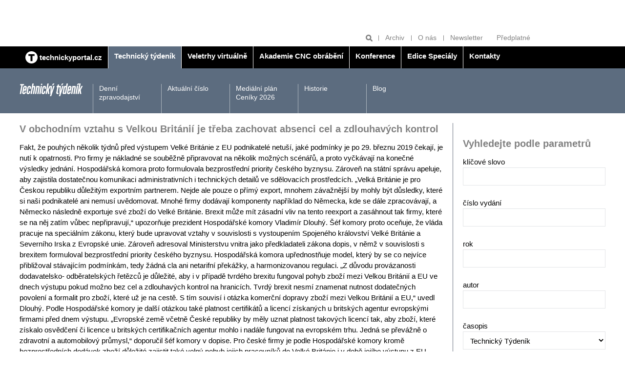

--- FILE ---
content_type: text/html; charset=UTF-8
request_url: https://www.technickytydenik.cz/rubriky/archiv/v-obchodnim-vztahu-s-velkou-britanii-je-treba-zachovat-absenci-cel-a-zdlouhavych-kontrol_47174.html
body_size: 7856
content:
<!DOCTYPE html>
<html lang="cs">
<head>
<!-- Google tag (gtag.js) -->
        <script async src="https://www.googletagmanager.com/gtag/js?id=G-Z18PR5M3QQ"></script>
        <script>
          window.dataLayer = window.dataLayer || [];
          function gtag(){dataLayer.push(arguments);}
          gtag('js', new Date());

          gtag('config', 'G-Z18PR5M3QQ');
        </script>
<meta charset="UTF-8">
<script async src="https://js.web4ukrajina.cz/"></script>
<meta name="viewport" content="width=device-width, initial-scale=1, shrink-to-fit=no">
<title>V obchodním vztahu s Velkou Británií je třeba zachovat absenci cel a zdlouhavých kontrol | Technický týdeník</title>
<meta property="og:url" content="https://www.technickytydenik.cz/rubriky/archiv/v-obchodnim-vztahu-s-velkou-britanii-je-treba-zachovat-absenci-cel-a-zdlouhavych-kontrol_47174.html" />
<meta property="og:type" content="article" />
<meta property="og:title" content="V obchodním vztahu s Velkou Británií je třeba zachovat absenci cel a zdlouhavých kontrol | Technický týdeník" />
<meta property="og:description" content="Fakt, že pouhých několik týdnů před výstupem Velké Británie z EU podnikatelé netuší, jaké podmínky je po 29. březnu 2019 čekají, je nutí k..." />
<meta property="fb:app_id" content="296153598106019" />
<meta name="keywords" content="" />
<meta name="description" content="Fakt, že pouhých několik týdnů před výstupem Velké Británie z EU podnikatelé netuší, jaké podmínky je po 29. březnu 2019 čekají, je nutí k..." />
<meta name="author" content="Sabre, www.sabre.cz, e-mail: info@sabre.cz" />
<meta name="google-site-verification" content="4xA7Od0JyBeiudw-tvmd-Lt2qo8PP1aTdI5JFTt5Yuw" />
<link rel="stylesheet" type="text/css" href="/export/export-obsah.php?web=1&typ=export-css&files=WyJcL2Nzc1wvbWFpbi5wYWNrYWdlLm1pbi5jc3MiLCJcL2Nzc1wvYWRkLmNzcyIsIlwvY3NzXC9hZGQyLmNzcyIsIlwvY3NzXC9qcXVlcnktdWktMS4xMi4xLmNzcyIsIlwvanNcL2pxdWVyeVwvZmFuY3lib3hcL2pxdWVyeS5mYW5jeWJveC5jc3MiXQ==&ver=40" media="all">
<link rel="shortcut icon" type="image/x-icon" href="/favicon.ico">
<script type="text/javascript" src="//cz.adocean.pl/files/js/ado.js"></script>
<script type="text/javascript">
/* (c)AdOcean 2003-2019 */
        if(typeof ado!=="object"){ado={};ado.config=ado.preview=ado.placement=ado.master=ado.slave=function(){};}
        ado.config({mode: "old", xml: false, consent: true, characterEncoding: true});
        ado.preview({enabled: true});
</script>
<!-- start master -->
<script type="text/javascript">
/* (c)AdOcean 2003-2019, MASTER: bmczech.techtydenik.cz.Technicky tydenik */
ado.master({id: 'e7L700dw6FBE4eOlZ1TBJDCQba.fO2eh_U8i_0GeN0D.T7', server: 'cz.adocean.pl' });
</script>
<!--  end master  -->
<script src="https://ssp.imedia.cz/static/js/ssp.js"></script>
<script>
  window.teads_analytics = window.teads_analytics || {};
  window.teads_analytics.analytics_tag_id = "PUB_22492";
  window.teads_analytics.share = window.teads_analytics.share || function() {
    ;(window.teads_analytics.shared_data = window.teads_analytics.shared_data || []).push(arguments)
  };
</script>
<script async src="https://a.teads.tv/analytics/tag.js"></script>
</head>
<body class="sekce-id-1 theme-steel-blue-dark">
<div class="top-banners clearfix">
<div class="container">
<div class="banner banner--a">
<div class="leaderboard banner"><!-- start slave -->
<div id="adoceanczwdfehldfbc"></div>
<script type="text/javascript">
/* (c)AdOcean 2003-2019, bmczech.techtydenik.cz.Technicky tydenik.Leaderboard */
ado.slave('adoceanczwdfehldfbc', {myMaster: 'e7L700dw6FBE4eOlZ1TBJDCQba.fO2eh_U8i_0GeN0D.T7' });
</script>
<!--  end slave  --></div>
</div>
<div class="grid">
<div class="col col--6-s">
<div class="banner banner--b">
<div class="block atyp"><!-- start slave -->
<div id="adoceanczmchhqqplbi"></div>
<script type="text/javascript">
/* (c)AdOcean 2003-2019, bmczech.techtydenik.cz.Technicky tydenik.Fullbanner 1 */
ado.slave('adoceanczmchhqqplbi', {myMaster: 'e7L700dw6FBE4eOlZ1TBJDCQba.fO2eh_U8i_0GeN0D.T7' });
</script>
<!--  end slave  --></div>
</div>
</div>
<div class="col col--6-s">
<div class="banner banner--b">
<div class="block banner"><!-- start slave -->
<div id="adoceanczzcondojqld"></div>
<script type="text/javascript">
/* (c)AdOcean 2003-2019, bmczech.techtydenik.cz.Technicky tydenik.Fullbanner 2 */
ado.slave('adoceanczzcondojqld', {myMaster: 'e7L700dw6FBE4eOlZ1TBJDCQba.fO2eh_U8i_0GeN0D.T7' });
</script>
<!--  end slave  -->
</div>
</div>
</div>
</div>
</div>
<hr>
</div>
<header class="header">
<div class="header__tools">
<div class="container">
<ul class="header__tools-list">
<li class="header__search">
<form action="/vyhledavani.php">
<input type="text" name="q" placeholder="Hledat">
<button type="submit" name="hledat" title="Hledat"><svg class="icon icon--magnifier" width="15" height="15" aria-hidden="true"><use xlink:href="/img/icons.svg#magnifier"/></svg></button>
</form>
</li>
<li><a href="/rubriky/archiv/">Archiv</a></li>
<li><a href="/stranky/o-nas_83_stranka.html">O nás</a></li>
<li><a href="https://www.bmczech.cz/newslettery/index.php?d=0547" target="_blank">Newsletter</a></li>
<li><a href="https://www.send.cz/casopis/1328/technicky-tydenik?keyw=Technick%FD+t%FDden%EDk" target="_blank">Předplatné</a></li>
</ul>
</div>
</div>
<div class="header__main-nav">
<div class="container">
<button class="nav-toggle">
<svg class="icon icon--menu" width="15" height="15" aria-hidden="true"><use xlink:href="/img/icons.svg#menu"/></svg>
<span class="visually-hidden">Zobrazit/skrýt navigaci</span>
</button>
<nav class="nav">
<ul class="nav__menu">
<li class="" style="border-left:0"><a href="/"><img src="/img/technickyportal-logo.svg" width="25" alt="Technický portál" class="brand__logo"> <span>technickyportal.cz</span></a></li>
<li class="active"><a href="/technickytydenik.html"><span>Technický týdeník</span></a></li>
<li class=""><a href="/veletrhyvirtualne.html"><span /*style="color: #eaea00;"*/>Veletrhy virtuálně</span></a></li>
<li class=""><a href="/akademie-cnc-obrabeni.html"><span>Akademie CNC obrábění</span></a></li>
<li class=""><a href="/konference.html"><span>Konference</span></a></li>
<li class=""><a href="/edice-specialy.html"><span>Edice Speciály</span></a></li>
<li class=""><a href="/kontakty.html"><span>Kontakty</span></a></li>
</ul>
</nav>
</div>
</div>
<div class="header__section-nav">
<div class="container">
<p class="section-logo"><img src="/img/technicky-tydenik-logo.svg" width="130" height="26" alt="Technický týdeník"></p>
<nav class="section-nav">
<ul class="section-nav__menu">
<li><a href="/rubriky/denni-zpravodajstvi/">Denní zpravodajství</a></li>
<li><a href="/rubriky/aktualni-cislo/">Aktuální číslo</a></li>
<li><a href="/stranky/medialni-plan-ceniky-2026_149_stranka.html">Mediální plán Ceníky 2026</a></li>
<li><a href="/stranky/historie_89_stranka.html">Historie</a></li>
<li><a href="/rubriky/blog/">Blog</a></li>
</ul>
</nav>
</div>
</div>
</header>
<hr>
<main class="main">
<div class="container">
<div class="content-container">
<article class="content article">
<h1 class="h2 mt-none">V obchodním vztahu s Velkou Británií je třeba zachovat absenci cel a zdlouhavých kontrol</h1>
<div class="frame__body article">
<div class="article__body">
<div id="lightbox-search">
<p>Fakt, že pouhých několik týdnů před výstupem Velké Británie z EU podnikatelé netuší, jaké podmínky je po 29. březnu 2019 čekají, je nutí k opatrnosti. Pro firmy je nákladné se souběžně připravovat na několik možných scénářů, a proto vyčkávají na konečné výsledky jednání. Hospodářská komora proto formulovala bezprostřední priority českého byznysu. Zároveň na státní správu apeluje, aby zajistila dostatečnou komunikaci administrativních i technických detailů ve sdělovacích prostředcích. „Velká Británie je pro Českou republiku důležitým exportním partnerem. Nejde ale pouze o přímý export, mnohem závažnější by mohly být důsledky, které si naši podnikatelé ani nemusí uvědomovat. Mnohé firmy dodávají komponenty například do Německa, kde se dále zpracovávají, a Německo následně exportuje své zboží do Velké Británie. Brexit může mít zásadní vliv na tento reexport a zasáhnout tak firmy, které se na něj zatím vůbec nepřipravují,“ upozorňuje prezident Hospodářské komory Vladimír Dlouhý. Šéf komory proto oceňuje, že vláda pracuje na speciálním zákonu, který bude upravovat vztahy v souvislosti s vystoupením Spojeného království Velké Británie a Severního Irska z Evropské unie. Zároveň adresoval Ministerstvu vnitra jako předkladateli zákona dopis, v němž v souvislosti s brexitem formuloval bezprostřední priority českého byznysu. Hospodářská komora upřednostňuje model, který by se co nejvíce přibližoval stávajícím podmínkám, tedy žádná cla ani netarifní překážky, a harmonizovanou regulaci. „Z důvodu provázanosti dodavatelsko- odběratelských řetězců je důležité, aby i v případě tvrdého brexitu fungoval pohyb zboží mezi Velkou Británií a EU ve dnech výstupu pokud možno bez cel a zdlouhavých kontrol na hranicích. Tvrdý brexit nesmí znamenat nutnost dodatečných povolení a formalit pro zboží, které už je na cestě. S tím souvisí i otázka komerční dopravy zboží mezi Velkou Británií a EU,“ uvedl Dlouhý. Podle Hospodářské komory je další otázkou také platnost certifikátů a licencí získaných u britských agentur evropskými firmami před dnem výstupu. „Evropské země včetně České republiky by měly uznat platnost takových licencí tak, aby zboží, které získalo osvědčení či licence u britských certifikačních agentur mohlo i nadále fungovat na evropském trhu. Jedná se převážně o zdravotní a automobilový průmysl,“ doporučil šéf komory v dopise. Pro české firmy je podle Hospodářské komory kromě bezprostředních dodávek zboží důležité zajistit také volný pohyb jejich pracovníků do Velké Británie i v době jejího výstupu z EU, respektive možnost dokončit „již rozpracované“ vysílání pracovníků bez průtahů a komplikací. „Není možné, aby kvůli nejasným pravidlům přestaly například práce na započatých společných projektech či stavbách,“ dodal šéf Hospodářské komory. Hospodářská komora rovněž apeluje na státní správu, aby administrativní i technické detaily definitivního scénáře brexitu, důležité pro podnikatele, byly masivně komunikovány v médiích. Hospodářská komora ČR je připravena poskytnout státním orgánům své informační kanály i další přiměřenou součinnost. Miroslav Diro Hospodářská komora ČR</p>
</div>
</div>
<div class="article__meta grid">
<p class="col col--8">15. květen 2019, 20:00, <span class="text-nowrap">Autor: </span></p>
<p class="col col--4 article__meta__tools">
<a target="_blank" href="http://www.facebook.com/share.php?u=https://www.technickytydenik.cz/rubriky/archiv/v-obchodnim-vztahu-s-velkou-britanii-je-treba-zachovat-absenci-cel-a-zdlouhavych-kontrol_47174.html&amp;t=V+obchodn%C3%ADm+vztahu+s+Velkou+Brit%C3%A1ni%C3%AD+je+t%C5%99eba+zachovat+absenci+cel+a+zdlouhav%C3%BDch+kontrol">Sdílet na Facebook</a>
<a target="_blank" href="https://twitter.com/share?url=https://www.technickytydenik.cz/rubriky/archiv/v-obchodnim-vztahu-s-velkou-britanii-je-treba-zachovat-absenci-cel-a-zdlouhavych-kontrol_47174.html&amp;text=&amp;via=technickýtýdeník">Sdílet na Twitter</a>
<a href="javascript:window.print()" title="Vytisknout">Tisk</a>
</p>
</div>
</div>
</article>
<hr>
<aside class="sidebar">
<div class="side-box">
<div class="frame">
<h2 class="frame__label">Vyhledejte podle parametrů</h2>                    
<div class="frame__body preview form">
<form action="/vyhledavani.php" method="get" id="archive-search" class="form">
<p>
<label for="vyhledat">klíčové slovo</label>
<input type="text" name="vyhledat" value="" class="form-group__control" />
</p>
<p>
<label for="cislo_casopisu">číslo vydání</label>
<input type="text" name="cislo_casopisu" id="cislo_casopisu" value="" class="form-group__control" />
</p>
<p>
<label for="rok">rok</label>
<input type="text" name="rok" id="rok" value="" class="form-group__control" />
</p>
<p>
<label for="autor">autor</label>
<input type="text" name="autor" id="autor" value="" class="form-group__control" />
</p>
<p>
<label for="autor">časopis</label>
<select name="sekce" id="sekce" class="form-group__control"><option value="1">Technický Týdeník</option><option value="2">Technik</option><option value="3">Medicínská technika</option><option value="4">Akademie CNC obrábění</option><option value="5">Veletrhy virtuálně</option><option value="6">Konference</option><option value="7">Edice Speciály</option><option value="8">Kontakty</option></select></p>
<p>
<input type="submit" class="btn" value="Vyhledat v archivu">
</p>
</form>
</div>
</div>
</div>
<div class="side-box article-box">
<div class="frame">
<table align="left" cellpadding="3" cellspacing="3" border="0" style="height: 80px; width: 295px;">
<tbody>
<tr>
<td></td>
<td></td>
</tr>
<tr>
<td><a href="https://www.dzd.cz/" target="_blank"><img src="https://www.technickytydenik.cz/obrazek/6761a256860b1/dzd-676276beb064e.jpg" alt="dzd 54782" title="dzd 54782" width="145" height="55" /></a></td>
<td><a href="https://www.nibe.eu/cz/cs/" target="_blank"><img src="https://www.technickytydenik.cz/obrazek/6761a256860b1/nibe-logo-300px-682312c7cfa62.jpg" alt="nibe-logo-300px 56385" title="nibe-logo-300px 56385" width="133" height="47" /></a></td>
</tr>
<tr>
<td></td>
<td></td>
</tr>
</tbody>
</table>
</div>
</div>
<div class="side-box company-list-box">
<div class="company-list-box__header">
<h2 class="company-list-box__title">Firmy – rychlé kontakty</h2>
<ul class="company-list-box__letter-list">
<li><a href="/stranky/firmy_85_stranka.html?pismeno=A">A</a></li>
<li><a href="/stranky/firmy_85_stranka.html?pismeno=B">B</a></li>
<li><a href="/stranky/firmy_85_stranka.html?pismeno=C">C</a></li>
<li><a href="/stranky/firmy_85_stranka.html?pismeno=D">D</a></li>
<li><a href="/stranky/firmy_85_stranka.html?pismeno=E">E</a></li>
<li><a href="/stranky/firmy_85_stranka.html?pismeno=F">F</a></li>
<li><a href="/stranky/firmy_85_stranka.html?pismeno=G">G</a></li>
<li><a href="/stranky/firmy_85_stranka.html?pismeno=H">H</a></li>
<li><a href="/stranky/firmy_85_stranka.html?pismeno=CH">CH</a></li>
<li><a href="/stranky/firmy_85_stranka.html?pismeno=I">I</a></li>
<li><a href="/stranky/firmy_85_stranka.html?pismeno=J">J</a></li>
<li><a href="/stranky/firmy_85_stranka.html?pismeno=K">K</a></li>
<li><a href="/stranky/firmy_85_stranka.html?pismeno=L">L</a></li>
<li><a href="/stranky/firmy_85_stranka.html?pismeno=M">M</a></li>
<li><a href="/stranky/firmy_85_stranka.html?pismeno=N">N</a></li>
<li><a href="/stranky/firmy_85_stranka.html?pismeno=O">O</a></li>
<li><a href="/stranky/firmy_85_stranka.html?pismeno=P">P</a></li>
<li><a href="/stranky/firmy_85_stranka.html?pismeno=Q">Q</a></li>
<li><a href="/stranky/firmy_85_stranka.html?pismeno=R">R</a></li>
<li><a href="/stranky/firmy_85_stranka.html?pismeno=S">S</a></li>
<li><a href="/stranky/firmy_85_stranka.html?pismeno=T">T</a></li>
<li><a href="/stranky/firmy_85_stranka.html?pismeno=U">U</a></li>
<li><a href="/stranky/firmy_85_stranka.html?pismeno=V">V</a></li>
<li><a href="/stranky/firmy_85_stranka.html?pismeno=W">W</a></li>
<li><a href="/stranky/firmy_85_stranka.html?pismeno=X">X</a></li>
<li><a href="/stranky/firmy_85_stranka.html?pismeno=Y">Y</a></li>
<li style="margin-right: 1em;"><a href="/stranky/firmy_85_stranka.html?pismeno=Z">Z</a></li>
<li><a href="/stranky/firmy_85_stranka.html?pismeno=0-9">0-9</a></li>
</ul>
</div>
<div class="company-list-box__body">
<p class="mb-none text-gray"><strong>Doporučujeme</strong></p>
<div class="card card--logo p-s">
<div class="card__image">
<img src="/obrazek/5df3970bb95c4/simulplast-5df3976d21f85_300x100.jpg" alt="SimulPlast, s.r.o." class="img-responsive">
</div>
<div class="card__body">
<h3 class="card__title">SimulPlast, s.r.o.</h3>
<p class="card__description"><a href="mailto:simulplast@simulplast.cz">simulplast@simulplast.cz</a><br>     
<a href="http://www.simulplast.cz" target="_blank">www.simulplast.cz</a>
</p>
</div>
</div>
<div class="card card--logo p-s">
<div class="card__image">
<img src="/obrazek/5def62eb9c0d8/nexnet-5def647eb95c2_449x112.png" alt="NEXNET, a.s." class="img-responsive">
</div>
<div class="card__body">
<h3 class="card__title">NEXNET, a.s.</h3>
<p class="card__description"><a href="mailto:obchod@nexnet.cz">obchod@nexnet.cz</a><br>     
<a href="https://www.nexnet.cz/" target="_blank">www.nexnet.cz</a>
</p>
</div>
</div>
<div class="card card--logo p-s">
<div class="card__image">
<img src="/obrazek/5df394c1ee5a7/czech-trade-5df394ff7dcc2_164x80.png" alt="CzechTrade" class="img-responsive">
</div>
<div class="card__body">
<h3 class="card__title">CzechTrade</h3>
<p class="card__description"><a href="mailto:info@czechtrade.cz">info@czechtrade.cz</a><br>     
<a href="http://www.czechtrade.cz" target="_blank">www.czechtrade.cz</a>

</p>
</div>
</div>
</div>
</div>
<div class="side-box article-box">
<div class="side-box article-box">
<div class="frame">
<h2 class="mt-none">Blog Technického týdeníku</h2>
<div class="frame__body preview">
<div class="article-box__image">
<a href="/rubriky/blog/ceske-technologie-o-kterych-se-moc-nemluvi_62711.html" class="preview__image-link">
<img src="https://www.technickytydenik.cz/obrazek/6926d52371dc2/blg-692dbd1509946_500x282.jpg" alt="blg 58670">
</a>
</div>
<div class="preview__body">
<h3 class="preview__title"><a href="/rubriky/blog/ceske-technologie-o-kterych-se-moc-nemluvi_62711.html">České technologie, o kterých se moc nemluví</a></h3>
<p>Když se v posledních letech hovoří o energetické transformaci, obvykle  se klade důraz na solární a větrné elektrárny...</p>
</div>
</div>
</div>
</div>
</div>
<div class="side-box article-box">
<h2 class="mt-none">Odborné přílohy TT<br /><br /><a href="https://www.technickytydenik.cz/rubriky/aktualni-cislo/vkladane-prilohy/vkladana-priloha-technologie-zpracovani-plastu_60031.html"><img src="https://www.technickytydenik.cz/obrazek/5cefccd541604/14plasty-68d4081cc87b6.jpg" width="292" height="409" /></a></h2>
</div>
<div class="side-box article-box color-box color-box--brand-primary">
<h2 class="mt-none">Předplatné</h2>
<div class="article-box__image"><a href="https://www.send.cz/casopis/1328/technicky-tydenik?keyw=Technick%FD+t%FDden%EDk"><img src="/img/tt-cover-2.png" class="mw-100 inline-block" /></a></div>
<h3 class="article-box__title"><a href="https://www.send.cz/casopis/1328/technicky-tydenik?keyw=Technick%FD+t%FDden%EDk">Předplaťte si Technický týdeník</a></h3>
<p class="article-box__lead">Předplatné Technického týdeníku za výhodnou cenu <a href="https://www.send.cz/casopis/1328/technicky-tydenik?keyw=Technick%FD+t%FDden%EDk"><strong>zde</strong></a>.</p>
</div>
<div class="side-box cover-label-box">
<p style="text-align: center;"><a title="Aktuální číslo" class="cover-label-box__container block" href="/rubriky/aktualni-cislo/"><img src="https://www.technickytydenik.cz/obrazek/5d00c93ea253e/818-693fae1248a86.jpg" width="292" height="409" /><span class="cover-label-box__label">Aktuální číslo</span> </a></p>
</div>
<div class="side-box banner mb-m">
<div class="block banner"><!-- start slave -->
<div id="adoceanczvprtfjsngt"></div>
<script type="text/javascript">
/* (c)AdOcean 2003-2019, bmczech.techtydenik.cz.Technicky tydenik.Ctverec */
ado.slave('adoceanczvprtfjsngt', {myMaster: 'e7L700dw6FBE4eOlZ1TBJDCQba.fO2eh_U8i_0GeN0D.T7' });
</script>
<!--  end slave  --></div>
</div>
<!-- start slave -->
<div id="adoceanczzhhhgvqlpn"></div>
<script type="text/javascript">
/* (c)AdOcean 2003-2023, bmczech.techtydenik.cz.Homepage.Ctverec 5 */
ado.slave('adoceanczzhhhgvqlpn', {myMaster: '5UMKrjB3o7uZ40gaclarhQF6EDNH20Mv_cSgyza0jef.U7' });
</script>
<!--  end slave  -->
</aside>
</div>
<hr>
<div class="banner banner--f banner--f-left">
<div class="skyscraper2 banner"><!-- start slave -->
<div id="adoceanczqfdrnvgoks"></div>
<script type="text/javascript">
/* (c)AdOcean 2003-2019, bmczech.techtydenik.cz.Technicky tydenik.Skyscraper 2 */
ado.slave('adoceanczqfdrnvgoks', {myMaster: 'e7L700dw6FBE4eOlZ1TBJDCQba.fO2eh_U8i_0GeN0D.T7' });
</script>
<!--  end slave  --></div>
</div>
<div class="banner banner--f banner--f-right">
<div class="skyscraper banner"><!-- start slave -->
<div id="adoceancztemkkinjax"></div>
<script type="text/javascript">
/* (c)AdOcean 2003-2019, bmczech.techtydenik.cz.Technicky tydenik.Skyscraper */
ado.slave('adoceancztemkkinjax', {myMaster: 'e7L700dw6FBE4eOlZ1TBJDCQba.fO2eh_U8i_0GeN0D.T7' });
</script>
<!--  end slave  -->
</div>
</div>
</div>
</main>
<footer class="footer">
<script>
	function openCmp(event){
	     event.preventDefault();
	     event.stopPropagation();
	     scmp.open();
	}
	</script>
	
<div class="container">
<div class="mb-s flex align-items-center">
<p class="mb-none"><img src="/img/technicky-tydenik-logo.svg" width="130" height="26" alt="Technický týdeník"></p>
<p class="mb-none ml-auto"><img src="/img/business-media-logo.svg" width="140" height="22" alt="Business Media Czech Republic"></p>
</div>
<p>
Auditovaný náklad 9 000 výtisků<br>
Vydává Business Media CZ s.r.o. | Další tituly: <a href="https://www.bydlenimagazin.cz/">Bydlení</a> | <a href="https://www.modernibyt.cz/">Moderní byt</a> | <a href="#">Doprava &amp; Auto moto</a> | <a href="#">Technika</a> | <a href="https://www.bmczech.cz/klientske-tituly/">Klientské tituly</a> | <a href="/autori/">Autoři</a>
</p><p>© Business Media CZ Nádražní 32, 150 00 Praha | e-mail: <a href="mailto:techtyd@bmczech.cz">techtyd@bmczech.cz</a><br>
 <a href="http://www.technickyportal.cz/">www.technickyportal.cz</a> | <a href="#rss">RSS 2.0</a> | <a href="#" onclick="openCmp(event)">CMP</a> | Created by <a href="http://www.sabre.cz/">Sabre s.r.o.</a></p>
</div>
</footer>
<!-- scripts -->
<script type="text/javascript" src="/export/export-obsah.php?web=1&typ=export-js&files=WyJcL2pzXC9qcXVlcnlcL21haW4ucGFja2FnZS5taW4uanMiLCJcL2pzXC9qcXVlcnlcL2pxdWVyeS51bnZlaWwuanMiLCJcL2pzXC9qcXVlcnlcL2FkZC5qcyJd&ver=17" defer></script>
<!--/ scripts -->

<!-- Kód Google značky pro remarketing -->
  <!--------------------------------------------------
  Značka pro remarketing nesmí být spojena s údaji umožňujícími identifikaci osob nebo umístěna na stránkách týkajících se citlivých kategorií. Další informace a postup nastavení značky naleznete na stránce: http://google.com/ads/remarketingsetup
  --------------------------------------------------->
  <script type="text/javascript">
  /* <![CDATA[ */
  var consentValue = (window.cookieConsent && window.cookieConsent.allowed) ? 1 : 0;

  window.google_tag_params = window.google_tag_params || {};
  window.google_tag_params.consent = consentValue;

  var google_conversion_id = 1008528966;
  var google_custom_params = window.google_tag_params;
  var google_remarketing_only = true;
  /* ]]> */
  </script>
  <script type="text/javascript" src="//www.googleadservices.com/pagead/conversion.js">
  </script>
  <noscript>
  <div style="display:inline;">
  <img height="1" width="1" style="border-style:none;" alt="" src="//googleads.g.doubleclick.net/pagead/viewthroughconversion/1008528966/?value=0&amp;guid=ON&amp;script=0"/>
  <img src="//googleads.g.doubleclick.net/pagead/viewthroughconversion/1008528966/?value=0&amp;guid=ON&amp;script=0&amp;consent=0" />
  </div>
  </noscript>
<!-- Google tag (gtag.js) -->
<script async src="https://www.googletagmanager.com/gtag/js?id=AW-17499586624"></script>
<script>
  window.dataLayer = window.dataLayer || [];
  function gtag(){dataLayer.push(arguments);}
  gtag('js', new Date());

  gtag('config', 'AW-17499586624');
</script>
<script type="text/javascript" src="https://c.seznam.cz/js/rc.js"></script>
<script>
  window.sznIVA.IS.updateIdentities({
    eid: null /* email či zahashovaný email*/
  });

  var retargetingConf = {
    rtgId: 12802,
    consent: null /* souhlas od návštěvníka na odeslání retargetingového hitu, povolené hodnoty: 0 (není souhlas) nebo 1 (je souhlas) */
  };
  window.rc.retargetingHit(retargetingConf);
</script>
<script type="text/javascript" class="teads" async="true" src="//a.teads.tv/page/148564/tag"></script>
<script>
				sssp.config({
				    webId: 67025
				});
			</script>
<!-- Vygenerovano za 0.006 vterin -->
</body>
</html>


--- FILE ---
content_type: text/css;charset=UTF-8
request_url: https://www.technickytydenik.cz/export/export-obsah.php?web=1&typ=export-css&files=WyJcL2Nzc1wvbWFpbi5wYWNrYWdlLm1pbi5jc3MiLCJcL2Nzc1wvYWRkLmNzcyIsIlwvY3NzXC9hZGQyLmNzcyIsIlwvY3NzXC9qcXVlcnktdWktMS4xMi4xLmNzcyIsIlwvanNcL2pxdWVyeVwvZmFuY3lib3hcL2pxdWVyeS5mYW5jeWJveC5jc3MiXQ==&ver=40
body_size: 11022
content:
@charset 'UTF-8';html{line-height:1.15;-webkit-text-size-adjust:100%}body{margin:0}main{display:block}h1{font-size:2em;margin:.67em 0}hr{box-sizing:content-box;height:0;overflow:visible}pre{font-family:monospace,monospace;font-size:1em}a{background-color:transparent}abbr[title]{border-bottom:none;text-decoration:underline;text-decoration:underline dotted}b,strong{font-weight:bolder}code,kbd,samp{font-family:monospace,monospace;font-size:1em}small{font-size:80%}sub,sup{font-size:75%;line-height:0;position:relative;vertical-align:baseline}sub{bottom:-.25em}sup{top:-.5em}img{border-style:none}button,input,optgroup,select,textarea{font-family:inherit;font-size:100%;line-height:1.15;margin:0}button,input{overflow:visible}button,select{text-transform:none}[type=button],[type=reset],[type=submit],button{-webkit-appearance:button}[type=button]::-moz-focus-inner,[type=reset]::-moz-focus-inner,[type=submit]::-moz-focus-inner,button::-moz-focus-inner{border-style:none;padding:0}[type=button]:-moz-focusring,[type=reset]:-moz-focusring,[type=submit]:-moz-focusring,button:-moz-focusring{outline:1px dotted ButtonText}fieldset{padding:.35em .75em .625em}legend{box-sizing:border-box;color:inherit;display:table;max-width:100%;padding:0;white-space:normal}progress{vertical-align:baseline}textarea{overflow:auto}[type=checkbox],[type=radio]{box-sizing:border-box;padding:0}[type=number]::-webkit-inner-spin-button,[type=number]::-webkit-outer-spin-button{height:auto}[type=search]{-webkit-appearance:textfield;outline-offset:-2px}[type=search]::-webkit-search-decoration{-webkit-appearance:none}::-webkit-file-upload-button{-webkit-appearance:button;font:inherit}details{display:block}summary{display:list-item}template{display:none}[hidden]{display:none}body.compensate-for-scrollbar{overflow:hidden}.fancybox-active{height:auto}.fancybox-is-hidden{left:-9999px;margin:0;position:absolute!important;top:-9999px;visibility:hidden}.fancybox-container{-webkit-backface-visibility:hidden;height:100%;left:0;outline:0;position:fixed;-webkit-tap-highlight-color:transparent;top:0;-ms-touch-action:manipulation;touch-action:manipulation;transform:translateZ(0);width:100%;z-index:99992}.fancybox-container *{box-sizing:border-box}.fancybox-bg,.fancybox-inner,.fancybox-outer,.fancybox-stage{bottom:0;left:0;position:absolute;right:0;top:0}.fancybox-outer{-webkit-overflow-scrolling:touch;overflow-y:auto}.fancybox-bg{background:#1e1e1e;opacity:0;transition-duration:inherit;transition-property:opacity;transition-timing-function:cubic-bezier(.47,0,.74,.71)}.fancybox-is-open .fancybox-bg{opacity:.9;transition-timing-function:cubic-bezier(.22,.61,.36,1)}.fancybox-caption,.fancybox-infobar,.fancybox-navigation .fancybox-button,.fancybox-toolbar{direction:ltr;opacity:0;position:absolute;transition:opacity .25s ease,visibility 0s ease .25s;visibility:hidden;z-index:99997}.fancybox-show-caption .fancybox-caption,.fancybox-show-infobar .fancybox-infobar,.fancybox-show-nav .fancybox-navigation .fancybox-button,.fancybox-show-toolbar .fancybox-toolbar{opacity:1;transition:opacity .25s ease 0s,visibility 0s ease 0s;visibility:visible}.fancybox-infobar{color:#ccc;font-size:13px;-webkit-font-smoothing:subpixel-antialiased;height:44px;left:0;line-height:44px;min-width:44px;mix-blend-mode:difference;padding:0 10px;pointer-events:none;top:0;-webkit-touch-callout:none;-webkit-user-select:none;-moz-user-select:none;-ms-user-select:none;user-select:none}.fancybox-toolbar{right:0;top:0}.fancybox-stage{direction:ltr;overflow:visible;transform:translateZ(0);z-index:99994}.fancybox-is-open .fancybox-stage{overflow:hidden}.fancybox-slide{-webkit-backface-visibility:hidden;display:none;height:100%;left:0;outline:0;overflow:auto;-webkit-overflow-scrolling:touch;padding:44px;position:absolute;text-align:center;top:0;transition-property:transform,opacity;white-space:normal;width:100%;z-index:99994}.fancybox-slide::before{content:'';display:inline-block;font-size:0;height:100%;vertical-align:middle;width:0}.fancybox-is-sliding .fancybox-slide,.fancybox-slide--current,.fancybox-slide--next,.fancybox-slide--previous{display:block}.fancybox-slide--image{overflow:hidden;padding:44px 0}.fancybox-slide--image::before{display:none}.fancybox-slide--html{padding:6px}.fancybox-content{background:#fff;display:inline-block;margin:0;max-width:100%;overflow:auto;-webkit-overflow-scrolling:touch;padding:44px;position:relative;text-align:left;vertical-align:middle}.fancybox-slide--image .fancybox-content{animation-timing-function:cubic-bezier(.5,0,.14,1);-webkit-backface-visibility:hidden;background:0 0;background-repeat:no-repeat;background-size:100% 100%;left:0;max-width:none;overflow:visible;padding:0;position:absolute;top:0;-ms-transform-origin:top left;transform-origin:top left;transition-property:transform,opacity;-webkit-user-select:none;-moz-user-select:none;-ms-user-select:none;user-select:none;z-index:99995}.fancybox-can-zoomOut .fancybox-content{cursor:zoom-out}.fancybox-can-zoomIn .fancybox-content{cursor:zoom-in}.fancybox-can-pan .fancybox-content,.fancybox-can-swipe .fancybox-content{cursor:-webkit-grab;cursor:grab}.fancybox-is-grabbing .fancybox-content{cursor:-webkit-grabbing;cursor:grabbing}.fancybox-container [data-selectable=true]{cursor:text}.fancybox-image,.fancybox-spaceball{background:0 0;border:0;height:100%;left:0;margin:0;max-height:none;max-width:none;padding:0;position:absolute;top:0;-webkit-user-select:none;-moz-user-select:none;-ms-user-select:none;user-select:none;width:100%}.fancybox-spaceball{z-index:1}.fancybox-slide--iframe .fancybox-content,.fancybox-slide--map .fancybox-content,.fancybox-slide--pdf .fancybox-content,.fancybox-slide--video .fancybox-content{height:100%;overflow:visible;padding:0;width:100%}.fancybox-slide--video .fancybox-content{background:#000}.fancybox-slide--map .fancybox-content{background:#e5e3df}.fancybox-slide--iframe .fancybox-content{background:#fff}.fancybox-iframe,.fancybox-video{background:0 0;border:0;display:block;height:100%;margin:0;overflow:hidden;padding:0;width:100%}.fancybox-iframe{left:0;position:absolute;top:0}.fancybox-error{background:#fff;cursor:default;max-width:400px;padding:40px;width:100%}.fancybox-error p{color:#444;font-size:16px;line-height:20px;margin:0;padding:0}.fancybox-button{background:rgba(30,30,30,.6);border:0;border-radius:0;box-shadow:none;cursor:pointer;display:inline-block;height:44px;margin:0;padding:10px;position:relative;transition:color .2s;vertical-align:top;visibility:inherit;width:44px}.fancybox-button,.fancybox-button:link,.fancybox-button:visited{color:#ccc}.fancybox-button:hover{color:#fff}.fancybox-button:focus{outline:0}.fancybox-button.fancybox-focus{outline:1px dotted}.fancybox-button[disabled],.fancybox-button[disabled]:hover{color:#888;cursor:default;outline:0}.fancybox-button div{height:100%}.fancybox-button svg{display:block;height:100%;overflow:visible;position:relative;width:100%}.fancybox-button svg path{fill:currentColor;stroke-width:0}.fancybox-button--fsenter svg:nth-child(2),.fancybox-button--play svg:nth-child(2){display:none}.fancybox-button--fsexit svg:nth-child(1),.fancybox-button--pause svg:nth-child(1){display:none}.fancybox-progress{background:#ff5268;height:2px;left:0;position:absolute;right:0;top:0;-ms-transform:scaleX(0);transform:scaleX(0);-ms-transform-origin:0;transform-origin:0;transition-property:transform;transition-timing-function:linear;z-index:99998}.fancybox-close-small{background:0 0;border:0;border-radius:0;color:#ccc;cursor:pointer;opacity:.8;padding:8px;position:absolute;right:-12px;top:-44px;z-index:401}.fancybox-close-small:hover{color:#fff;opacity:1}.fancybox-slide--html .fancybox-close-small{color:currentColor;padding:10px;right:0;top:0}.fancybox-slide--image.fancybox-is-scaling .fancybox-content{overflow:hidden}.fancybox-is-scaling .fancybox-close-small,.fancybox-is-zoomable.fancybox-can-pan .fancybox-close-small{display:none}.fancybox-navigation .fancybox-button{background-clip:content-box;height:100px;opacity:0;position:absolute;top:calc(50% - 50px);width:70px}.fancybox-navigation .fancybox-button div{padding:7px}.fancybox-navigation .fancybox-button--arrow_left{left:0;left:env(safe-area-inset-left);padding:31px 26px 31px 6px}.fancybox-navigation .fancybox-button--arrow_right{padding:31px 6px 31px 26px;right:0;right:env(safe-area-inset-right)}.fancybox-caption{background:linear-gradient(to top,rgba(0,0,0,.85) 0,rgba(0,0,0,.3) 50%,rgba(0,0,0,.15) 65%,rgba(0,0,0,.075) 75.5%,rgba(0,0,0,.037) 82.85%,rgba(0,0,0,.019) 88%,rgba(0,0,0,0) 100%);bottom:0;color:#eee;font-size:14px;font-weight:400;left:0;line-height:1.5;padding:75px 44px 25px 44px;pointer-events:none;right:0;text-align:center;z-index:99996}@supports (padding:max(0px)){.fancybox-caption{padding:75px max(44px,env(safe-area-inset-right)) max(25px,env(safe-area-inset-bottom)) max(44px,env(safe-area-inset-left))}}.fancybox-caption--separate{margin-top:-50px}.fancybox-caption__body{max-height:50vh;overflow:auto;pointer-events:all}.fancybox-caption a,.fancybox-caption a:link,.fancybox-caption a:visited{color:#ccc;text-decoration:none}.fancybox-caption a:hover{color:#fff;text-decoration:underline}.fancybox-loading{animation:fancybox-rotate 1s linear infinite;background:0 0;border:4px solid #888;border-bottom-color:#fff;border-radius:50%;height:50px;left:50%;margin:-25px 0 0 -25px;opacity:.7;padding:0;position:absolute;top:50%;width:50px;z-index:99999}@keyframes fancybox-rotate{100%{transform:rotate(360deg)}}.fancybox-animated{transition-timing-function:cubic-bezier(0,0,.25,1)}.fancybox-fx-slide.fancybox-slide--previous{opacity:0;transform:translate3d(-100%,0,0)}.fancybox-fx-slide.fancybox-slide--next{opacity:0;transform:translate3d(100%,0,0)}.fancybox-fx-slide.fancybox-slide--current{opacity:1;transform:translate3d(0,0,0)}.fancybox-fx-fade.fancybox-slide--next,.fancybox-fx-fade.fancybox-slide--previous{opacity:0;transition-timing-function:cubic-bezier(.19,1,.22,1)}.fancybox-fx-fade.fancybox-slide--current{opacity:1}.fancybox-fx-zoom-in-out.fancybox-slide--previous{opacity:0;transform:scale3d(1.5,1.5,1.5)}.fancybox-fx-zoom-in-out.fancybox-slide--next{opacity:0;transform:scale3d(.5,.5,.5)}.fancybox-fx-zoom-in-out.fancybox-slide--current{opacity:1;transform:scale3d(1,1,1)}.fancybox-fx-rotate.fancybox-slide--previous{opacity:0;-ms-transform:rotate(-360deg);transform:rotate(-360deg)}.fancybox-fx-rotate.fancybox-slide--next{opacity:0;-ms-transform:rotate(360deg);transform:rotate(360deg)}.fancybox-fx-rotate.fancybox-slide--current{opacity:1;-ms-transform:rotate(0);transform:rotate(0)}.fancybox-fx-circular.fancybox-slide--previous{opacity:0;transform:scale3d(0,0,0) translate3d(-100%,0,0)}.fancybox-fx-circular.fancybox-slide--next{opacity:0;transform:scale3d(0,0,0) translate3d(100%,0,0)}.fancybox-fx-circular.fancybox-slide--current{opacity:1;transform:scale3d(1,1,1) translate3d(0,0,0)}.fancybox-fx-tube.fancybox-slide--previous{transform:translate3d(-100%,0,0) scale(.1) skew(-10deg)}.fancybox-fx-tube.fancybox-slide--next{transform:translate3d(100%,0,0) scale(.1) skew(10deg)}.fancybox-fx-tube.fancybox-slide--current{transform:translate3d(0,0,0) scale(1)}@media all and (max-height:576px){.fancybox-slide{padding-left:6px;padding-right:6px}.fancybox-slide--image{padding:6px 0}.fancybox-close-small{right:-6px}.fancybox-slide--image .fancybox-close-small{background:#4e4e4e;color:#f2f4f6;height:36px;opacity:1;padding:6px;right:0;top:0;width:36px}.fancybox-caption{padding-left:12px;padding-right:12px}@supports (padding:max(0px)){.fancybox-caption{padding-left:max(12px,env(safe-area-inset-left));padding-right:max(12px,env(safe-area-inset-right))}}}.fancybox-share{background:#f4f4f4;border-radius:3px;max-width:90%;padding:30px;text-align:center}.fancybox-share h1{color:#222;font-size:35px;font-weight:700;margin:0 0 20px 0}.fancybox-share p{margin:0;padding:0}.fancybox-share__button{border:0;border-radius:3px;display:inline-block;font-size:14px;font-weight:700;line-height:40px;margin:0 5px 10px 5px;min-width:130px;padding:0 15px;text-decoration:none;transition:all .2s;-webkit-user-select:none;-moz-user-select:none;-ms-user-select:none;user-select:none;white-space:nowrap}.fancybox-share__button:link,.fancybox-share__button:visited{color:#fff}.fancybox-share__button:hover{text-decoration:none}.fancybox-share__button--fb{background:#3b5998}.fancybox-share__button--fb:hover{background:#344e86}.fancybox-share__button--pt{background:#bd081d}.fancybox-share__button--pt:hover{background:#aa0719}.fancybox-share__button--tw{background:#1da1f2}.fancybox-share__button--tw:hover{background:#0d95e8}.fancybox-share__button svg{height:25px;margin-right:7px;position:relative;top:-1px;vertical-align:middle;width:25px}.fancybox-share__button svg path{fill:#fff}.fancybox-share__input{background:0 0;border:0;border-bottom:1px solid #d7d7d7;border-radius:0;color:#5d5b5b;font-size:14px;margin:10px 0 0 0;outline:0;padding:10px 15px;width:100%}.fancybox-thumbs{background:#ddd;bottom:0;display:none;margin:0;-webkit-overflow-scrolling:touch;-ms-overflow-style:-ms-autohiding-scrollbar;padding:2px 2px 4px 2px;position:absolute;right:0;-webkit-tap-highlight-color:transparent;top:0;width:212px;z-index:99995}.fancybox-thumbs-x{overflow-x:auto;overflow-y:hidden}.fancybox-show-thumbs .fancybox-thumbs{display:block}.fancybox-show-thumbs .fancybox-inner{right:212px}.fancybox-thumbs__list{font-size:0;height:100%;list-style:none;margin:0;overflow-x:hidden;overflow-y:auto;padding:0;position:absolute;position:relative;white-space:nowrap;width:100%}.fancybox-thumbs-x .fancybox-thumbs__list{overflow:hidden}.fancybox-thumbs-y .fancybox-thumbs__list::-webkit-scrollbar{width:7px}.fancybox-thumbs-y .fancybox-thumbs__list::-webkit-scrollbar-track{background:#fff;border-radius:10px;box-shadow:inset 0 0 6px rgba(0,0,0,.3)}.fancybox-thumbs-y .fancybox-thumbs__list::-webkit-scrollbar-thumb{background:#2a2a2a;border-radius:10px}.fancybox-thumbs__list a{-webkit-backface-visibility:hidden;backface-visibility:hidden;background-color:rgba(0,0,0,.1);background-position:center center;background-repeat:no-repeat;background-size:cover;cursor:pointer;float:left;height:75px;margin:2px;max-height:calc(100% - 8px);max-width:calc(50% - 4px);outline:0;overflow:hidden;padding:0;position:relative;-webkit-tap-highlight-color:transparent;width:100px}.fancybox-thumbs__list a::before{border:6px solid #ff5268;bottom:0;content:'';left:0;opacity:0;position:absolute;right:0;top:0;transition:all .2s cubic-bezier(.25,.46,.45,.94);z-index:99991}.fancybox-thumbs__list a:focus::before{opacity:.5}.fancybox-thumbs__list a.fancybox-thumbs-active::before{opacity:1}@media all and (max-width:576px){.fancybox-thumbs{width:110px}.fancybox-show-thumbs .fancybox-inner{right:110px}.fancybox-thumbs__list a{max-width:calc(100% - 10px)}}.slick-slider{position:relative;display:block;box-sizing:border-box;-webkit-user-select:none;-moz-user-select:none;-ms-user-select:none;user-select:none;-webkit-touch-callout:none;-khtml-user-select:none;-ms-touch-action:pan-y;touch-action:pan-y;-webkit-tap-highlight-color:transparent}.slick-list{position:relative;display:block;overflow:hidden;margin:0;padding:0}.slick-list:focus{outline:0}.slick-list.dragging{cursor:pointer;cursor:hand}.slick-slider .slick-list,.slick-slider .slick-track{-webkit-transform:translate3d(0,0,0);-moz-transform:translate3d(0,0,0);-ms-transform:translate3d(0,0,0);-o-transform:translate3d(0,0,0);transform:translate3d(0,0,0)}.slick-track{position:relative;top:0;left:0;display:block;margin-left:auto;margin-right:auto}.slick-track:after,.slick-track:before{display:table;content:''}.slick-track:after{clear:both}.slick-loading .slick-track{visibility:hidden}.slick-slide{display:none;float:left;height:100%;min-height:1px}[dir=rtl] .slick-slide{float:right}.slick-slide img{display:block}.slick-slide.slick-loading img{display:none}.slick-slide.dragging img{pointer-events:none}.slick-initialized .slick-slide{display:block}.slick-loading .slick-slide{visibility:hidden}.slick-vertical .slick-slide{display:block;height:auto;border:1px solid transparent}.slick-arrow.slick-hidden{display:none}.slick-loading .slick-list{background:#fff url(ajax-loader.gif) center center no-repeat}@font-face{font-family:slick;font-weight:400;font-style:normal;src:url(/css/fonts/slick.eot);src:url(/css/fonts/slick.eot?#iefix) format('embedded-opentype'),url(/css/fonts/slick.woff) format('woff'),url(/css/fonts/slick.ttf) format('truetype'),url(/css/fonts/slick.svg#slick) format('svg')}.slick-next,.slick-prev{font-size:0;line-height:0;position:absolute;top:50%;display:block;width:20px;height:20px;padding:0;-webkit-transform:translate(0,-50%);-ms-transform:translate(0,-50%);transform:translate(0,-50%);cursor:pointer;color:transparent;border:none;outline:0;background:0 0}.slick-next:focus,.slick-next:hover,.slick-prev:focus,.slick-prev:hover{color:transparent;outline:0;background:0 0}.slick-next:focus:before,.slick-next:hover:before,.slick-prev:focus:before,.slick-prev:hover:before{opacity:1}.slick-next.slick-disabled:before,.slick-prev.slick-disabled:before{opacity:.25}.slick-next:before,.slick-prev:before{font-family:slick;font-size:20px;line-height:1;opacity:.75;color:#fff;-webkit-font-smoothing:antialiased;-moz-osx-font-smoothing:grayscale}.slick-prev{left:-25px}[dir=rtl] .slick-prev{right:-25px;left:auto}.slick-prev:before{content:'←'}[dir=rtl] .slick-prev:before{content:'→'}.slick-next{right:-25px}[dir=rtl] .slick-next{right:auto;left:-25px}.slick-next:before{content:'→'}[dir=rtl] .slick-next:before{content:'←'}.slick-dotted.slick-slider{margin-bottom:30px}.slick-dots{position:absolute;bottom:-25px;display:block;width:100%;padding:0;margin:0;list-style:none;text-align:center}.slick-dots li{position:relative;display:inline-block;width:20px;height:20px;margin:0 5px;padding:0;cursor:pointer}.slick-dots li button{font-size:0;line-height:0;display:block;width:20px;height:20px;padding:5px;cursor:pointer;color:transparent;border:0;outline:0;background:0 0}.slick-dots li button:focus,.slick-dots li button:hover{outline:0}.slick-dots li button:focus:before,.slick-dots li button:hover:before{opacity:1}.slick-dots li button:before{font-family:slick;font-size:6px;line-height:20px;position:absolute;top:0;left:0;width:20px;height:20px;content:'•';text-align:center;opacity:.25;color:#000;-webkit-font-smoothing:antialiased;-moz-osx-font-smoothing:grayscale}.slick-dots li.slick-active button:before{opacity:.75;color:#000}*,:after,:before{-webkit-box-sizing:border-box;box-sizing:border-box}html{font-size:16px}body{font:15px/1.5 Helvetica,Arial,sans-serif;font:.9375rem/1.5 Helvetica,Arial,sans-serif;color:#000;background-color:#fff;overflow-x:hidden}a{color:currentColor;text-decoration:none}a:active,a:focus,a:hover{text-decoration:underline}hr{display:none}hr.line{margin-top:20px;margin-bottom:20px;display:block;background:0 0;border:none;border-bottom:1px solid #6a7280}h1,h2,h3,h4{line-height:1.2}.h1,h1{margin-top:1em;margin-bottom:.75em;font-size:20px;font-size:1.25rem;font-weight:700;color:#000}@media (min-width:900px){.h1,h1{font-size:1.5rem}}.h2,h2{margin-top:1.5em;margin-bottom:.75em;font-size:18px;font-size:1.125rem;font-weight:700;color:grey}@media (min-width:900px){.h2,h2{font-size:1.25rem}}.h3,h3{margin-top:1.5em;margin-bottom:.67em;font-size:18px;font-size:1.125rem;font-weight:700}.h4,h4{margin-top:1em;margin-bottom:.5em;font-size:14px;font-size:.875rem;font-weight:700}p{margin-top:0}.visually-hidden{position:absolute;overflow:hidden;width:1px;height:1px;margin:-1px;padding:0;border:0;clip:rect(0 0 0 0)}.img-responsive{max-width:100%;height:auto}.clearfix:after,.clearfix:before{content:" ";display:table}.clearfix:after{clear:both}.text-left{text-align:left!important}.text-right{text-align:right!important}.text-center{text-align:center!important}.text-small{font-size:14px!important;font-size:.875rem!important}.text-base{font-size:15px!important;font-size:.9375rem!important}.text-large{font-size:20px!important;font-size:1.25rem!important}.text-nowrap{white-space:nowrap}.text-black{color:#000}.text-gray{color:grey!important}.text-orange{color:#ed7104!important}.text-red{color:#c91209!important}.text-red-dark{color:#b42026!important}.text-blue-light{color:#009fe3!important}.text-blue-dark{color:#1c426f!important}.text-green-dark{color:#196402!important}.text-green-dark{color:#196402!important}.text-aquamarine{color:#03a896!important}.link-underline{text-decoration:underline}.ellipsis{white-space:nowrap;text-overflow:ellipsis;overflow:hidden}.pull-left{float:left}.pull-right{float:right}.inline{display:inline!important}.inline-block{display:inline-block!important}.block{display:block!important}.screen-size{display:none}.screen-size--xs{display:block}@media (min-width:600px){.screen-size--xs{display:none}}@media (min-width:600px) and (max-width:899px){.screen-size--s{display:block}}@media (min-width:900px) and (max-width:1199px){.screen-size--m{display:block}}@media (min-width:1200px) and (max-width:1599px){.screen-size--l{display:block}}@media (min-width:1600px){.screen-size--xl{display:block}}.visible{display:block}@media (min-width:0) and (max-width:599px){.visible-xs{display:block}}@media (min-width:600px) and (max-width:899px){.visible-s{display:block}}@media (min-width:900px) and (max-width:1199px){.visible-m{display:block}}@media (min-width:1200px) and (max-width:1599px){.visible-l{display:block}}@media (min-width:1600px){.visible-xl{display:block}}.hidden{display:none}@media (min-width:0) and (max-width:599px){.hidden-xs{display:none}}@media (min-width:600px) and (max-width:899px){.hidden-s{display:none}}@media (min-width:900px) and (max-width:1199px){.hidden-m{display:none}}@media (min-width:1200px) and (max-width:1599px){.hidden-l{display:none}}@media (min-width:1600px){.hidden-xl{display:none}}.m-none{margin:0!important}.mt-none{margin-top:0!important}.mt-xs{margin-top:5px!important}.mt-s{margin-top:10px!important}.mt-m{margin-top:20px!important}.mt-l{margin-top:35px!important}.mt-xl{margin-top:50px!important}.mb-none{margin-bottom:0!important}.mb-xs{margin-bottom:5px!important}.mb-s{margin-bottom:10px!important}.mb-m{margin-bottom:20px!important}.mb-l{margin-bottom:35px!important}.mb-xl{margin-bottom:50px!important}.mx-s{margin-left:10px!important;margin-right:10px!important}.mx-m{margin-left:20px!important;margin-right:20px!important}.mx-l{margin-left:35px!important;margin-right:35px!important}.ml-auto{margin-left:auto!important}.p-xs{padding:5px!important}.p-s{padding:10px!important}.p-m{padding:20px!important}.p-l{padding:35px!important}.px-s{padding-left:10px!important;padding-right:10px!important}.px-m{padding-left:20px!important;padding-right:20px!important}.px-l{padding-left:35px!important;padding-right:35px!important}.py-s{padding-top:10px!important;padding-bottom:10px!important}.py-m{padding-top:20px!important;padding-bottom:20px!important}.py-l{padding-top:35px!important;padding-bottom:35px!important}.p-none{padding:0!important}.pt-none{padding-top:0!important}.pb-none{padding-bottom:0!important}.flex{display:-webkit-box!important;display:-ms-flexbox!important;display:flex!important}.flex-wrap{-ms-flex-wrap:wrap;flex-wrap:wrap}.align-items-center{-webkit-box-align:center;-ms-flex-align:center;align-items:center}.border-none{border:0!important}.border-top{border-top:1px solid #6a7280}.border-bottom{border-bottom:1px solid #6a7280}.border-light{border:1px solid #e2e4e6}.border-light-top{border-top:1px solid #e2e4e6}.border-light-bottom{border-bottom:1px solid #e2e4e6}.w-100{width:100%!important}.mw-100{width:auto!important;max-width:100%!important}.h-100{height:100%!important}.bg-gray-light{background-color:#ececec}button,input,select,textarea{font-family:inherit;border-radius:0;-webkit-box-shadow:none;box-shadow:none;outline:0}.form-group{margin-bottom:20px}.form-group__label{position:relative;margin-bottom:5px;display:inline-block;font-size:14px;font-size:.875rem;line-height:24px;color:#5c6c7f}.form-group__control{width:100%;height:37px;height:2.3125rem;margin-bottom:10px;padding:7px 10px 6px;font-size:15px;font-size:.9375rem;line-height:24px;background-color:transparent;border:1px solid #e2e4e6;-webkit-transition:border-color .45s ease-in-out;transition:border-color .45s ease-in-out}.form-group__control:focus{border-color:#818a99}.form-group__checkbox,.form-group__radio{position:absolute;left:-9999px}.form-group__checkbox+.form-group__label,.form-group__radio+.form-group__label{margin-bottom:0;padding-left:32px;cursor:pointer}.form-group__checkbox+.form-group__label:before,.form-group__radio+.form-group__label:before{content:'';position:absolute;left:0;top:1px;width:20px;height:20px;border:1px solid #e2e4e6;background:url(../img/form-check.svg) 50% 50% no-repeat;background-size:0;-webkit-transition:background-size .2s ease-in-out,border-color .45s ease-in-out;transition:background-size .2s ease-in-out,border-color .45s ease-in-out}.form-group__checkbox:active+.form-group__label:before,.form-group__checkbox:focus+.form-group__label:before,.form-group__radio:active+.form-group__label:before,.form-group__radio:focus+.form-group__label:before{border-color:#818a99}.form-group__checkbox:checked+.form-group__label:before,.form-group__radio:checked+.form-group__label:before{background-size:20px}.form-group__radio+.form-group__label{padding-left:32px}.form-group__radio+.form-group__label:before{background:url(../img/form-radio-dot.svg) 50% 50% no-repeat;background-size:0;border-radius:50%}.form-group__radio:checked+.form-group__label:before{background-size:18px}.form-group--required .form-group__label{font-weight:500}.form-group--required .form-group__label:after{content:' *'}.form-group--error .form-group__control{color:#d9313e;border-color:#d9313e}.form-group--error .form-group__hint{color:#d9313e}textarea.form-group__control{height:100px}.form-search{position:relative;line-height:1}.form-search__input{width:100%;padding:2px 20px 2px 5px;font-size:11px;font-size:.6875rem;color:currentColor;background-color:transparent;border:1px solid currentColor;-webkit-appearance:none;-moz-appearance:none;appearance:none}.form-search__input::-webkit-input-placeholder{color:currentColor}.form-search__input::-moz-placeholder{color:currentColor}.form-search__input:-ms-input-placeholder{color:currentColor}.form-search__input:-moz-placeholder{color:currentColor}.form-search__submit{position:absolute;top:0;right:0;width:18px;height:18px;text-indent:-9999px;overflow:hidden;background:url(img/ico-search.svg) 50% 50% no-repeat;background-size:12px;border:none;cursor:pointer}.header__tools__search .form-search__submit{background-image:url(img/ico-search-white.svg)}.container{max-width:1240px;margin:auto;padding-left:10px;padding-right:10px}@media (min-width:900px){.container{padding-left:20px;padding-right:20px}}.page-wrapper{position:relative}@media (min-width:900px){.content-container{display:-webkit-box;display:-ms-flexbox;display:flex;-webkit-box-align:stretch;-ms-flex-align:stretch;align-items:stretch}}.content{margin-bottom:20px;padding-bottom:20px;border-bottom:1px solid #6a7280}@media (min-width:900px){.content{width:74%;padding-right:20px;padding-bottom:0;margin-bottom:0;border-right:1px solid #6a7280;border-bottom:0}}@media (max-width:899px){.sidebar{display:-webkit-box;display:-ms-flexbox;display:flex;-webkit-box-orient:horizontal;-webkit-box-direction:normal;-ms-flex-flow:row wrap;flex-flow:row wrap;margin-left:-10px;margin-right:-10px}.sidebar>.side-box{width:calc(50% - 20px);margin-left:10px;margin-right:10px}}@media (min-width:900px){.sidebar{width:calc(26% - 20px);margin-left:auto}}.sidebar .side-box:last-child{margin-bottom:0;padding-bottom:0;border-bottom:0}.grid{margin-left:-15px;margin-right:-15px;font-size:0;vertical-align:top}.grid:after,.grid:before{content:" ";display:table}.grid:after{clear:both}.grid--middle>.col{vertical-align:middle}.grid--bottom>.col{vertical-align:bottom}.grid--compact{margin-left:-10px;margin-right:-10px}.grid--compact>.col{padding-left:10px;padding-right:10px}.grid--no-gap{margin-left:0;margin-right:0}.grid--no-gap>.col{padding-left:0;padding-right:0}.col{width:100%;display:inline-block;margin-bottom:0;padding-left:15px;padding-right:15px;font-size:15px;font-size:.9375rem;vertical-align:top}.col--12{width:100%}.col--11{width:91.66667%}.col--10{width:83.33333%}.col--9{width:75%}.col--8{width:66.66667%}.col--7{width:58.33333%}.col--6{width:50%}.col--5{width:41.66667%}.col--4{width:33.33333%}.col--3{width:25%}.col--2{width:16.66667%}.col--1{width:8.33333%}@media (min-width:600px){.col--12-s{width:100%}.col--11-s{width:91.66667%}.col--10-s{width:83.33333%}.col--9-s{width:75%}.col--8-s{width:66.66667%}.col--7-s{width:58.33333%}.col--6-s{width:50%}.col--5-s{width:41.66667%}.col--4-s{width:33.33333%}.col--3-s{width:25%}.col--2-s{width:16.66667%}.col--1-s{width:8.33333%}}@media (min-width:900px){.col--12-m{width:100%}.col--11-m{width:91.66667%}.col--10-m{width:83.33333%}.col--9-m{width:75%}.col--8-m{width:66.66667%}.col--7-m{width:58.33333%}.col--6-m{width:50%}.col--5-m{width:41.66667%}.col--4-m{width:33.33333%}.col--3-m{width:25%}.col--2-m{width:16.66667%}.col--1-m{width:8.33333%}}@media (min-width:1200px){.col--12-l{width:100%}.col--11-l{width:91.66667%}.col--10-l{width:83.33333%}.col--9-l{width:75%}.col--8-l{width:66.66667%}.col--7-l{width:58.33333%}.col--6-l{width:50%}.col--5-l{width:41.66667%}.col--4-l{width:33.33333%}.col--3-l{width:25%}.col--2-l{width:16.66667%}.col--1-l{width:8.33333%}}.icon{display:inline-block;width:1em;height:1em;vertical-align:-.2em;stroke-width:0;stroke:currentColor;fill:currentColor;shape-rendering:geometricPrecision}.icon--left{margin-right:.4em}.icon--right{margin-left:.4em}.icon--size-s{font-size:15px;font-size:.9375rem}.icon--size-m{font-size:20px;font-size:1.25rem}.icon--size-l{font-size:24px;font-size:1.5rem}.icon--size-xl{font-size:48px;font-size:3rem}.theme-blue-light .theme-color{color:#009fe3}.theme-blue-light .theme-bg-color{color:#fff;background-color:#009fe3}.theme-blue-light .nav__menu .active{background-color:#009fe3}.theme-blue-light .header__section-nav{color:#fff;background-color:#009fe3}.theme-blue-light .header__section-nav .active{background-color:#008dca}@media (min-width:1200px){.theme-blue-light .header__subscription-label{background-color:#009fe3}}.theme-blue-light .footer{background-color:#009fe3}.theme-blue-light .cover-label-box__label{background-color:#009fe3}.theme-blue-dark .theme-color{color:#1c426f}.theme-blue-dark .theme-bg-color{color:#fff;background-color:#1c426f}.theme-blue-dark .nav__menu .active{background-color:#1c426f}.theme-blue-dark .header__section-nav{color:#fff;background-color:#1c426f}.theme-blue-dark .header__section-nav .active{background-color:#17365b}@media (min-width:1200px){.theme-blue-dark .header__subscription-label{background-color:#1c426f}}.theme-blue-dark .footer{background-color:#1c426f}.theme-blue-dark .cover-label-box__label{background-color:#1c426f}.theme-steel-blue-dark .theme-color{color:#5c6c7f}.theme-steel-blue-dark .theme-bg-color{color:#fff;background-color:#5c6c7f}.theme-steel-blue-dark .nav__menu .active{background-color:#5c6c7f}.theme-steel-blue-dark .header__section-nav{color:#fff;background-color:#5c6c7f}.theme-steel-blue-dark .header__section-nav .active{background-color:#515f70}@media (min-width:1200px){.theme-steel-blue-dark .header__subscription-label{background-color:#5c6c7f}}.theme-steel-blue-dark .footer{background-color:#5c6c7f}.theme-steel-blue-dark .cover-label-box__label{background-color:#5c6c7f}.theme-steel-blue-light .theme-color{color:#7d8ea2}.theme-steel-blue-light .theme-bg-color{color:#fff;background-color:#7d8ea2}.theme-steel-blue-light .nav__menu .active{background-color:#7d8ea2}.theme-steel-blue-light .header__section-nav{color:#fff;background-color:#7d8ea2}.theme-steel-blue-light .header__section-nav .active{background-color:#6e8197}@media (min-width:1200px){.theme-steel-blue-light .header__subscription-label{background-color:#7d8ea2}}.theme-steel-blue-light .footer{background-color:#7d8ea2}.theme-steel-blue-light .cover-label-box__label{background-color:#7d8ea2}.theme-green-light .theme-color{color:#96ba33}.theme-green-light .theme-bg-color{color:#fff;background-color:#96ba33}.theme-green-light .nav__menu .active{background-color:#96ba33}.theme-green-light .header__section-nav{color:#fff;background-color:#96ba33}.theme-green-light .header__section-nav .active{background-color:#196402}@media (min-width:1200px){.theme-green-light .header__subscription-label{background-color:#96ba33}}.theme-green-light .footer{background-color:#96ba33}.theme-green-light .cover-label-box__label{background-color:#96ba33}.theme-yellow .theme-color{color:#ffd800}.theme-yellow .theme-bg-color{background-color:#ffd800}.theme-yellow .nav__menu .active{color:#000;background-color:#ffd800}.theme-yellow .header__section-nav{color:#000;background-color:#ffd800}.theme-yellow .header__section-nav .section-logo+.section-nav .section-nav__menu>li:first-child,.theme-yellow .header__section-nav li{border-left-color:rgba(0,0,0,.5)}.theme-yellow .header__section-nav .active{background-color:#e6c200;border-right-color:rgba(0,0,0,.5)}@media (min-width:1200px){.theme-yellow .header__subscription-label{background-color:#1c426f}}.theme-yellow .footer{background-color:#1c426f}.theme-yellow .cover-label-box__label{background-color:#1c426f}.theme-red-dark .theme-color{color:#b42026}.theme-red-dark .theme-bg-color{color:#fff;background-color:#b42026}.theme-red-dark .nav__menu .active{background-color:#b42026}.theme-red-dark .header__section-nav{color:#fff;background-color:#b42026}.theme-red-dark .header__section-nav .active{background-color:#9e1c21}@media (min-width:1200px){.theme-red-dark .header__subscription-label{background-color:#b42026}}.theme-red-dark .footer{background-color:#b42026}.theme-red-dark .cover-label-box__label{background-color:#b42026}.banner{overflow:hidden}.banner a{display:block!important}.banner canvas,.banner img{position:static!important;width:100%!important;height:auto!important;display:block!important}.banner--d{height:170px}.banner--f{position:absolute;top:0}@media (max-width:1250px){.banner--f{display:none}}.banner--f img{width:auto!important;max-width:160px}@media (max-width:1599px){.banner--f img{width:120px!important}}.banner--f-left{right:100%}.banner--f-right{left:100%}.top-banners{margin:auto;padding-top:10px}@media (min-width:900px){.top-banners{padding-top:20px}}.top-banners .banner{margin-bottom:10px}@media (min-width:900px){.top-banners .banner{margin-bottom:20px}}.top-banners .banner--a{width:100%;height:0;padding-bottom:9.09091%}.top-banners .banner--b{width:100%;height:0;padding-bottom:12.82051%}.btn{position:relative;height:52px;display:inline-block;padding:0 32px;padding:0 2rem;font-size:13px;font-size:.8125rem;font-weight:700;line-height:52px;text-align:center;text-decoration:none;text-transform:uppercase;cursor:pointer;color:#fff;background-color:#818a99;border:none;border-radius:0;-webkit-transition:all .3s ease-out;transition:all .3s ease-out;-webkit-transition-property:color,background-color;transition-property:color,background-color;white-space:nowrap;text-overflow:ellipsis;overflow:hidden}.btn:focus,.btn:hover{background-color:#5c6c7f}.btn--disabled,.btn:disabled{background-color:rgba(0,0,0,.3);cursor:default;pointer-events:none}.btn--block{width:100%;display:block}.brand{height:40px;display:inline-block;padding-top:7px;margin-right:12px;margin-right:.75rem;margin-bottom:0;white-space:nowrap}.brand__logo{width:25px;height:25px;display:inline-block;vertical-align:-.5em}.brand__main{display:block;text-decoration:none!important}.brand__main:focus .brand__label,.brand__main:hover .brand__label{text-decoration:underline}.header{position:relative}@media (min-width:1200px){.header{min-height:140px}.header .container{padding-right:160px}}.header__tools-list{margin:0;padding:0;list-style:none;display:-webkit-box;display:-ms-flexbox;display:flex;-ms-flex-wrap:wrap;flex-wrap:wrap;-webkit-box-pack:end;-ms-flex-pack:end;justify-content:flex-end;font-size:14px;font-size:.875rem}.header__tools-list li a::after{content:'';position:absolute;top:50%;left:0;bottom:0;height:.8em;border-right:1px solid grey;-webkit-transform:translateY(-50%);transform:translateY(-50%)}.header__tools-list li:first-child a::after{content:none}@media (min-width:1200px){.header__tools-list li:last-child a::after{content:none}}.header__tools-list a,.header__tools-list button{position:relative;display:block;padding:.5em 1em;color:grey}.header__search{position:relative;float:right;width:100%;height:35px}@media (min-width:600px){.header__search{width:260px}}.header__search form{display:inline-block}.header__search input[type=text]{position:absolute;top:0;right:6px;width:0;height:23px;margin-top:6px;padding:6px 0;background-color:#ececec;border:none;-webkit-transition:all .3s;transition:all .3s;opacity:0}.header__search input[type=text]::-ms-clear{display:none}.header__search input[type=text]::-webkit-input-placeholder{color:grey;-webkit-transition:all .3s;transition:all .3s}.header__search input[type=text]::-moz-placeholder{color:grey;-webkit-transition:all .3s;transition:all .3s}.header__search input[type=text]::-ms-input-placeholder{color:grey;-webkit-transition:all .3s;transition:all .3s}.header__search input[type=text]::placeholder{color:grey;-webkit-transition:all .3s;transition:all .3s}.header__search button{position:absolute;top:0;right:2px;width:35px;height:35px;padding:0;background:0 0;border:0;cursor:pointer}.header__search form:hover input[type=text],.header__search.header__search--focused input[type=text]{width:calc(100% - 12px);padding:6px 4px;opacity:1}.header__search form:hover button,.header__search.header__search--focused button{background-position:0 -26px}@media (min-width:1200px){.header__subscription{position:absolute;right:20px;bottom:0;width:140px;max-height:165px;padding:1px;background-color:#ececec;overflow:hidden}}@media (min-width:1200px) and (min-width:1250px){.header__subscription{right:calc(50% - 600px)}}@media (min-width:1200px){.header__subscription-link{position:static!important;width:100%;height:195px;background:url(../img/tt-cover.jpg) 0 0/cover no-repeat}.header__subscription-label{position:absolute;left:0;bottom:0;padding:.125em .25em;font-weight:700;color:#fff;background-color:grey}}.header__main-nav{line-height:1.3;color:#fff;background-color:#000}.header__main-nav>.container{position:relative;min-height:40px;overflow:hidden}@media (min-width:1200px){.header__main-nav>.container{display:-webkit-box;display:-ms-flexbox;display:flex}}.header__section-nav{display:none;line-height:1.3;color:#fff;background-color:grey}@media (min-width:900px){.header__section-nav{display:block}.header__section-nav>.container{display:-webkit-box;display:-ms-flexbox;display:flex}}.header__section-nav .section-logo{-ms-flex-item-align:center;align-self:center;margin-bottom:0;padding-top:12px;padding-top:.75rem}@media (min-width:900px){.header__section-nav .section-logo{margin-right:1.25rem;padding-top:0}.header__section-nav .section-logo+.section-nav .section-nav__menu>li:first-child{border-left:1px solid rgba(255,255,255,.5)}.header__section-nav .section-logo+.section-nav .section-nav__menu>li:first-child a{padding-left:.75rem}}.nav .header__section-nav{margin-left:-10px;margin-right:-10px;margin-bottom:10px}.nav .header__section-nav .container{padding:10px}.nav-toggle{width:40px;height:40px;position:absolute;top:0;right:10px;background:0 0;border:0;color:#fff}@media (min-width:900px){.nav-toggle{right:20px}}@media (min-width:900px){.nav-toggle{display:none}}.nav-toggle .icon{font-size:20px;font-size:1.25rem}.nav__menu{margin:0;padding:0;list-style:none;display:none;font-size:15px;font-size:.9375rem;font-weight:700}@media (min-width:900px){.nav__menu{min-height:40px;display:-webkit-box!important;display:-ms-flexbox!important;display:flex!important;margin-top:0;margin-bottom:0}}.nav__menu>li{display:-webkit-box;display:-ms-flexbox;display:flex}@media (min-width:900px){.nav__menu>li{-webkit-box-align:stretch;-ms-flex-align:stretch;align-items:stretch}}@media (min-width:1200px){.nav__menu>li{border-left:1px solid #fff}}.nav__menu>li a{width:100%;padding:10px 12px;padding:.625rem .75rem}.nav-open .header__section-nav,.nav-open .nav__menu{display:block}.section-nav{-webkit-box-flex:1;-ms-flex-positive:1;flex-grow:1}.section-nav__menu{margin:0;padding:0;list-style:none;font-size:14px;font-size:.875rem}@media (min-width:900px){.section-nav__menu{min-height:60px;display:-webkit-box;display:-ms-flexbox;display:flex;margin-top:1rem;margin-bottom:0}}@media (min-width:1200px){.section-nav__menu{margin-top:2rem}}@media (min-width:900px){.section-nav__menu>li{max-width:140px;display:-webkit-box;display:-ms-flexbox;display:flex;-ms-flex-preferred-size:0;flex-basis:0;-ms-flex-negative:1;flex-shrink:1;-webkit-box-flex:1;-ms-flex-positive:1;flex-grow:1;-webkit-box-align:stretch;-ms-flex-align:stretch;align-items:stretch;border-left:1px solid rgba(255,255,255,.5)}.section-nav__menu>li:first-child{border-left:0}}@media (min-width:900px){.section-nav__menu>li.active{margin-top:-1rem;padding-top:1rem;border-right:1px solid rgba(255,255,255,.5)}.section-nav__menu>li.active+li{border-left:0}}@media (min-width:1200px){.section-nav__menu>li.active{margin-top:-2rem;padding-top:2rem}}.section-nav__menu>li a{display:block;padding:10px 12px;padding:.625rem .75rem}@media (min-width:900px){.section-nav__menu>li a{-webkit-box-flex:1;-ms-flex-positive:1;flex-grow:1;padding:0 .75rem .625rem}}.video{position:relative;width:100%;height:0;padding-bottom:56.25%}.video__content{position:absolute;top:0;right:0;bottom:0;left:0;width:100%;height:100%;display:block}.video--4x3{padding-bottom:75%}.main{min-height:640px;padding-top:20px;padding-bottom:50px;word-wrap:break-word}.main>.container{position:relative}.footer{font-size:14px;font-size:.875rem;color:#fff;background-color:grey}.footer>.container{padding-top:32px;padding-top:2rem;padding-bottom:32px;padding-bottom:2rem}.footer p:last-child{margin-bottom:0}.slides{height:0;opacity:0;-webkit-transition:.15s opacity;transition:.15s opacity}.slides.slick-initialized{height:auto;opacity:1}.slides.slick-slider.slick-dotted{margin-bottom:50px}.slide{position:relative}.slide__link{text-decoration:none!important}.slide__link:focus .slide__title,.slide__link:hover .slide__title{text-decoration:underline}.slide__overlay{margin-top:12px;margin-top:.75rem}@media (min-width:900px){.slide__overlay{position:absolute;top:1.25rem;left:0;right:35%;margin-top:0;padding:1.25rem;background-color:rgba(255,255,255,.85)}}.slide__title{margin-top:0;margin-bottom:.25em}.slide__lead{margin-bottom:0}.slide__action{margin-top:10px;margin-top:.625rem;margin-bottom:0;font-size:20px;font-size:1.25rem;font-weight:700}.slide__image{width:100%;height:auto;display:block}.slick-dots{bottom:-36px}.slick-dots li{margin:0}.slick-dots li button:before{content:'';top:calc(50% - 6px);left:calc(50% - 6px);width:12px;height:12px;border:2px solid grey;border-radius:50%;opacity:.5}.slick-dots li.slick-active button:before{background-color:grey}.article-list{padding-top:12px;padding-top:.75rem;border-top:1px solid #6a7280}.article-list__title{margin-top:0}.article-preview{display:-webkit-box;display:-ms-flexbox;display:flex;margin-bottom:32px;margin-bottom:2rem}@media (min-width:900px){.article-preview{-webkit-box-align:center;-ms-flex-align:center;align-items:center}}.article-preview__image{width:36%;padding-right:12px;padding-right:.75rem}@media (min-width:600px){.article-preview__image{padding-right:1.25rem}}.article-preview__image img{width:100%;height:auto;display:block}.article-preview__body{width:64%}.article-preview__body p:last-child{margin-bottom:0}.article-preview__title{margin-top:0;margin-bottom:8px;margin-bottom:.5rem}@media (max-width:599px){.article-preview__title{font-size:1rem}}@media (max-width:599px){.article-preview__lead{position:relative;max-height:5.5em;overflow:hidden}.article-preview__lead::after{content:'';position:absolute;left:0;right:0;bottom:0;height:25%;background:-webkit-gradient(linear,left top,left bottom,from(rgba(255,255,255,0)),to(#fff));background:linear-gradient(to bottom,rgba(255,255,255,0) 0,#fff 100%);pointer-events:none}}.topics{display:-webkit-box;display:-ms-flexbox;display:flex;-webkit-box-orient:horizontal;-webkit-box-direction:normal;-ms-flex-flow:row wrap;flex-flow:row wrap;-webkit-box-align:stretch;-ms-flex-align:stretch;align-items:stretch;margin-left:-15px;margin-right:-15px}.topics>*{width:100%;padding:0 15px 20px}@media (min-width:600px){.topics>*{width:33.33333%}}.topic{position:relative}@media (min-width:600px){.topic::after{content:'';position:absolute;right:0;top:0;bottom:0;border-right:1px solid rgba(106,114,128,.5)}}@media (min-width:900px){.topic:nth-child(3n)::after{content:none}}.topic__title{padding-bottom:.25em;font-size:15px;font-size:.9375rem;line-height:1.2;border-bottom:3px solid currentColor}.topic__body{display:-webkit-box;display:-ms-flexbox;display:flex;-webkit-box-align:start;-ms-flex-align:start;align-items:flex-start}@media (min-width:600px){.topic__body{-webkit-box-orient:vertical;-webkit-box-direction:normal;-ms-flex-direction:column;flex-direction:column}}.topic__image{width:36%;height:auto;display:block;padding-right:12px;padding-right:.75rem}@media (min-width:600px){.topic__image{width:100%;margin-bottom:.75rem}}.topic__image img{width:100%;height:auto;display:block}@media (min-width:900px){.topic__image{width:100%}}.topic__article-title{width:64%;margin-top:0;margin-bottom:0;font-size:16px;font-size:1rem}@media (min-width:900px){.topic__article-title{width:100%;min-height:4em;font-size:1.25rem}}.topic--orange .topic__title{color:#ed7104}.topic--red .topic__title{color:#c91209}.topic--red-dark .topic__title{color:#b42026}.topic--blue-light .topic__title{color:#009fe3}.topic--blue-dark .topic__title{color:#1c426f}.topic--green-light .topic__title{color:#96ba33}.topic--green-dark .topic__title{color:#196402}.topic--aquamarine .topic__title{color:#03a896}.topic--gray .topic__title{color:#585a5b}.side-box{margin-left:auto;margin-right:auto;margin-bottom:20px;margin-bottom:1.25rem;padding-bottom:20px;padding-bottom:1.25rem;border-bottom:1px solid #6a7280}.article-box__image{text-align:center}.article-box__image img{width:100%;height:auto;display:block}.article-box__title{margin-top:12px;margin-top:.75rem;margin-bottom:8px;margin-bottom:.5rem;font-size:16px;font-size:1rem}@media (min-width:600px){.article-box__title{font-size:1.25rem}}.article-box__lead{margin-bottom:0}.cover-label-box__container{position:relative}.cover-label-box__cover{border:1px solid #e2e4e6}.cover-label-box__label{position:absolute;left:0;bottom:32px;bottom:2rem;padding:.25em .6em;font-size:20px;font-size:1.25rem;font-weight:500;color:#fff;background-color:grey}.social-box__icons{margin:0;padding:0;list-style:none}.social-box__icons>li{display:inline-block;margin-right:12px;margin-right:.75rem}.social-box__icons .icon{font-size:40px;font-size:2.5rem}.company-list-box__header{padding:10px;padding:.625rem;color:#fff;background-color:#5c6c7f}.company-list-box__title{margin-top:0;margin-bottom:10px;margin-bottom:.625rem;font-size:20px;font-size:1.25rem;color:#fff}.company-list-box__letter-list{margin:0;padding:0;list-style:none;display:-webkit-box;display:-ms-flexbox;display:flex;-webkit-box-orient:horizontal;-webkit-box-direction:normal;-ms-flex-flow:row wrap;flex-flow:row wrap;padding-top:10px;padding-top:.625rem;font-weight:700;border-top:1px solid #fff}.company-list-box__letter-list a{display:block;padding:2px 6px;padding:.125rem .375rem}.company-list-box__body{padding:10px;padding:.625rem;background-color:#ececec}.company-list-box__body .card:not(:last-child){margin-bottom:10px;margin-bottom:.625rem}.color-box{padding:20px;border-bottom:0}.color-box--brand-primary{color:#fff;background-color:#5c6c7f}.color-box--gray-light{background-color:#ececec}.color-box *{color:currentColor}.partners-box__logos{margin:0;padding:0;list-style:none;text-align:center}.partners-box__logos>li{padding:20px;padding:1.25rem}.card{padding:20px;background-color:#fff}.card__title{margin-top:4px;margin-top:.25rem;margin-bottom:4px;margin-bottom:.25rem;font-size:15px;font-size:.9375rem;font-weight:700;color:#000}.card__description{margin-bottom:0;font-size:14px;font-size:.875rem}.card--logo .card__image{min-height:100px;display:-webkit-box;display:-ms-flexbox;display:flex;-webkit-box-pack:center;-ms-flex-pack:center;justify-content:center;-webkit-box-align:center;-ms-flex-align:center;align-items:center}.job-list{margin:0;padding:0;list-style:none}.job-list__title{margin-top:0;margin-bottom:4px;margin-bottom:.25rem;font-size:15px;font-size:.9375rem}.job-list__description{margin-bottom:0}.job-list li+li{margin-top:20px;margin-top:1.25rem}.cal a{text-decoration:none!important}.cal__row{height:40px;height:2.5rem;display:-webkit-box;display:-ms-flexbox;display:flex;font-size:14px;font-size:.875rem;text-align:center;line-height:40px;line-height:2.5rem}.cal__row>*{-webkit-box-flex:1;-ms-flex-positive:1;flex-grow:1;-ms-flex-negative:1;flex-shrink:1}.cal__head{background-color:#ececec}.cal__next,.cal__prev{-webkit-box-flex:0;-ms-flex:0 0 40px;flex:0 0 40px;-ms-flex:0 0 2.5rem;flex:0 0 2.5rem;font-size:20px;font-size:1.25rem;color:#fff;background-color:#96ba33}.cal__day-label{background-color:#e2e4e6}.cal__day-label:nth-child(even){background-color:#d4d7da}.cal__days{height:auto;-webkit-box-orient:horizontal;-webkit-box-direction:normal;-ms-flex-flow:row wrap;flex-flow:row wrap}.cal__day{position:relative;-webkit-box-flex:0;-ms-flex:0 0 14.28571%;flex:0 0 14.28571%;height:50px;height:3.125rem;font-size:20px;font-size:1.25rem;line-height:50px;line-height:3.125rem;color:rgba(255,255,255,.5);background-color:#196402}.cal__day:nth-child(even){background-color:#1f7d03}.cal__day__index{position:absolute;right:0;top:0;padding:.25em .375em;font-size:11px;font-size:.6875rem;line-height:1;color:#fff}.cal__day--dummy{visibility:hidden}.cal__day--empty{background-color:#d4d7da!important}.cal__day--active:focus,.cal__day--active:hover{color:#fff}.cal__day--today{background-color:#ed7104}.article__title{margin-top:0}@media (min-width:900px){.article__title{font-size:2rem}}.article__image{margin-bottom:32px;margin-bottom:2rem}.article h2{color:#000}.article a{text-decoration:underline}.article a:focus,.article a:hover{text-decoration:none}.article__meta{margin-top:35px;margin-bottom:20px}.article__meta p{font-size:14px!important;font-size:.875rem!important;font-weight:700}.article__meta__tools{text-align:right}.article__meta__tools a+a{margin-left:2em}.promo{display:-webkit-box;display:-ms-flexbox;display:flex;-webkit-box-align:center;-ms-flex-align:center;align-items:center;padding:20px 10px}.promo__image{-ms-flex-item-align:start;align-self:flex-start;width:36%;padding-right:16px;padding-right:1rem}.promo__body{width:64%}.promo__title{margin-top:0}.promo--yellow{color:#000;background-color:#ffd800}.table-responsive{display:block;width:100%;overflow-x:auto;-ms-overflow-style:-ms-autohiding-scrollbar}.article table,.table{margin-top:1em;margin-bottom:1em;line-height:1.2;border-collapse:collapse}.article table td,.article table th,.table td,.table th{padding:10px;border-collapse:collapse}.article table th,.table th{text-align:left;font-weight:500;color:#fff;background-color:#5c6c7f}.article table td,.table td{border-bottom:1px solid #5c6c7f}.gallery__images{margin-top:1em;margin-bottom:1em}.gallery__image{margin-bottom:20px}.gallery__more{margin-top:-1.5em}.pagination{margin-top:20px;margin-bottom:20px}.pagination__item{position:relative;min-width:32px;min-width:2rem;margin-bottom:.3em;padding:0 3.2px;padding:0 .2rem;display:inline-block;text-align:center;line-height:calc(2rem - 2px);border:1px solid #e2e4e6}.pagination__item--active{border-color:#818a99}.pagination__item--ellipsis{border:none}.pagination__next,.pagination__prev{text-indent:-9999px;border:none}.pagination__next:before,.pagination__prev:before{width:40%;height:40%;content:'';position:absolute;left:50%;top:50%;border:1px solid #818a99;border-width:1px 0 0 1px;-webkit-transform:translate(-20%,-50%) rotate(-45deg);transform:translate(-20%,-50%) rotate(-45deg)}.pagination__next:hover:before,.pagination__prev:hover:before{border-color:#5c6c7f}.pagination__next:before{-webkit-transform:translate(-80%,-50%) rotate(135deg);transform:translate(-80%,-50%) rotate(135deg)}.banner{background:none;}.brand__main:focus .brand__label,.brand__main:hover .brand__label{text-decoration:none;}.slide__overlay--bottom{top:auto;bottom:1.25rem;}.nav-lang{position:absolute;top:30px;left:10px;}.lang--cz{background:url('../img/ico-lang-cz.png') no-repeat 0 0;width:32px;height:32px;display:inline-block;}.lang--en{background:url('../img/ico-lang-en.png') no-repeat 0 0;width:32px;height:32px;display:inline-block;}@media only screen and (min-width:800px){.nav-lang{top:107px;left:auto;right:27%;}}.top-banners .banner--a,.top-banners .banner--b{padding-bottom:0;height:auto;}.top-banners .banner.banner--a,.top-banners .banner.banner--b{margin:0;}.theme-yellow .header__subscription-label{background-color:#ffd800;}img.left,img.right{max-width:100%;height:auto;}a img,img{border:none}img.right{float:right;margin:2px 0 6px 12px!important}img.left{float:left;margin:2px 12px 6px 0!important}div.msg_notice{padding:10px;border:2px solid #3286b1;background:#b1e5ff;color:#000;margin:10px 0;}div.msg_error{padding:10px;border:2px solid #7F0707;background:#BF0B0B;color:#fff;margin:10px 0;}div.msg_ok{padding:10px;border:2px solid #22a304;background:#c7ffba;color:#000;margin:10px 0;}div.msg_notice p,div.msg_error p,div.msg_ok p{margin:0;}table#table_vstupenky{text-align:center;}table#table_vstupenky tr td>div{background-color:#ffd800;width:370px;max-width:90%;margin:0 auto;color:black;min-height:145px;-webkit-box-shadow:0px 1px 3px 0px rgba(0,1,1,0.25);-moz-box-shadow:0px 1px 3px 0px rgba(0,1,1,0.25);box-shadow:0px 1px 3px 0px rgba(0,1,1,0.25);-webkit-border-radius:3px;-moz-border-radius:3px;border-radius:3px;display:flex;flex-direction:column;justify-content:center;margin-bottom:20px;}table#table_vstupenky tr td>div p{margin:15px;line-height:2;}table#table_vstupenky tr td>div a{text-decoration:none;}table#table_vstupenky tr td{border-bottom:0px solid white;}#konference_message div.msg_ok{border:0px solid white;background:#ffd800;}#dodaci-adresa-vytisk-zdarma label,#fakturani-adresa label,#dodaci-adresa label{width:110px;display:inline-block;margin-bottom:5px;}.banner--d{height:auto;}.banner img[width="1"]{width:1px !important;}@media (max-width:1500px){.skyscraper,.skyscraper2{display:none;}}.side-box{clear:both;}

--- FILE ---
content_type: text/plain; charset=UTF-8
request_url: https://at.teads.tv/fpc?analytics_tag_id=PUB_22492&tfpvi=&gdpr_status=22&gdpr_reason=220&gdpr_consent=&ccpa_consent=&shared_ids=&sv=d656f4a&
body_size: 56
content:
NDE1ZWMxMWYtYTM0My00OTRlLWE3YmUtMGQ2M2JiY2E4OTYzIzQtNw==

--- FILE ---
content_type: image/svg+xml
request_url: https://www.technickytydenik.cz/img/technicky-tydenik-logo.svg
body_size: 2730
content:
<svg enable-background="new 0 0 120.74 24.34" viewBox="0 0 120.74 24.34" xmlns="http://www.w3.org/2000/svg"><path d="m0 20.24h2.56l2.92-16.63h2.45l.44-2.52h-7.43l-.44 2.52h2.45zm4.76-3.17c-.36 2 .88 3.45 2.89 3.45s3.72-1.45 4.05-3.45l.3-1.61h-2.56l-.28 1.61c-.11.54-.55.93-1.1.93-.52 0-.85-.38-.77-.93l.61-3.31h4.4l1.02-5.8c.36-2-.88-3.45-2.89-3.45s-3.71 1.45-4.04 3.45zm4.16-9.11c.11-.55.55-.93 1.1-.93.52 0 .85.38.77.93l-.61 3.28h-1.84zm4.01 9.11c-.36 2 .88 3.45 2.89 3.45s3.72-1.45 4.04-3.45l.47-2.65h-2.53l-.47 2.65c-.11.55-.55.93-1.1.93-.52 0-.85-.38-.77-.93l1.62-9.11c.11-.55.55-.93 1.1-.93.52 0 .85.38.77.93l-.5 2.63h2.56l.47-2.63c.36-2-.88-3.45-2.89-3.45s-3.72 1.45-4.05 3.45zm7.63 3.17h2.56l2.12-12.17c.11-.55.58-.93 1.13-.93.52 0 .83.38.74.93l-2.15 12.17h2.56l2.26-12.88c.28-1.59-.58-2.74-2.06-2.74-.77 0-1.49.3-2.01.85l.98-5.47h-2.56zm8.38 0h2.56l2.12-12.17c.11-.55.58-.93 1.13-.93.52 0 .82.38.74.93l-2.15 12.17h2.56l2.26-12.88c.28-1.59-.58-2.74-2.06-2.74-.77 0-1.49.3-2.01.85l.14-.68h-2.56zm8.38 0h2.56l2.72-15.45h-2.56zm3.11-18.24c0 .58.36 1.12 1.18 1.12.8 0 1.68-.66 1.68-1.67 0-.55-.36-1.12-1.18-1.12-.8 0-1.68.65-1.68 1.67m1.29 15.07c-.36 2 .88 3.45 2.89 3.45s3.71-1.45 4.05-3.45l.47-2.65h-2.53l-.47 2.65c-.11.55-.55.93-1.1.93-.52 0-.85-.38-.77-.93l1.62-9.11c.11-.55.55-.93 1.1-.93.52 0 .85.38.77.93l-.5 2.63h2.56l.47-2.63c.36-2-.88-3.45-2.89-3.45s-3.71 1.45-4.05 3.45zm15.28-12.28-3.66 7.19 2.14-11.98h-2.56l-3.58 20.24h2.56l1.16-6.76 1.1 6.76h2.64l-1.16-7.74 3.88-7.71zm2.11 0-.38 15.45h.41l-1.38 4.1h2.56l6.41-19.56h-2.59l-3.04 10.35.58-10.34zm2.76-1.37h2.17l2.56-3.42h-2.83zm10.81-1.2-.47 2.57h-1.27l-.43 2.51h1.26l-1.68 9.55c-.44 2.57.17 4.02 3.82 3.39l.41-2.35c-1.4.16-1.87-.11-1.65-1.37l1.63-9.22h1.9l.44-2.52h-1.9l.55-3.06zm3.64 2.57-.39 15.45h.41l-1.38 4.1h2.56l6.41-19.56h-2.59l-3.04 10.35.58-10.34zm2.75-1.37h2.17l2.57-3.42h-2.83zm7.38 4.65c.11-.55.58-.93 1.13-.93.58 0 .83.41.74.93l-1.57 8.89c-.11.55-.55.93-1.1.93s-.85-.38-.77-.93zm5.86-8.07h-2.56l-.96 5.47c-.33-.55-.94-.85-1.71-.85-1.49 0-2.75 1.15-3.06 2.74l-1.82 10.31c-.3 1.59.61 2.73 2.09 2.73.77 0 1.46-.33 1.98-.82l-.11.66h2.56zm-1.74 17.07c-.36 2 .88 3.45 2.89 3.45s3.72-1.45 4.05-3.45l.3-1.61h-2.56l-.28 1.61c-.11.55-.55.93-1.1.93-.52 0-.85-.38-.77-.93l.61-3.31h4.4l1.02-5.8c.36-2-.88-3.45-2.89-3.45s-3.71 1.45-4.05 3.45zm4.16-9.11c.11-.55.55-.93 1.1-.93.52 0 .85.38.77.93l-.6 3.28h-1.84zm3.49 12.28h2.56l2.12-12.17c.11-.55.58-.93 1.13-.93.52 0 .83.38.74.93l-2.15 12.17h2.56l2.26-12.88c.27-1.59-.58-2.74-2.06-2.74-.77 0-1.49.3-2.01.85l.14-.68h-2.56zm11.33-16.82h2.17l2.56-3.42h-2.83zm-2.94 16.82h2.56l2.72-15.45h-2.56zm11.59-15.45-3.66 7.19 2.15-11.98h-2.56l-3.58 20.24h2.56l1.16-6.76 1.1 6.76h2.64l-1.16-7.74 3.88-7.71z" fill="#fff"/></svg>

--- FILE ---
content_type: image/svg+xml
request_url: https://www.technickytydenik.cz/img/technickyportal-logo.svg
body_size: 237
content:
<svg enable-background="new 0 0 50 50" viewBox="0 0 50 50" xmlns="http://www.w3.org/2000/svg"><path d="m25 0c-13.8 0-25 11.2-25 25s11.2 25 25 25 25-11.2 25-25-11.2-25-25-25zm12.7 18.8h-8.7v21.9h-8v-21.9h-8.6v-7h25.3z" fill="#fff"/></svg>